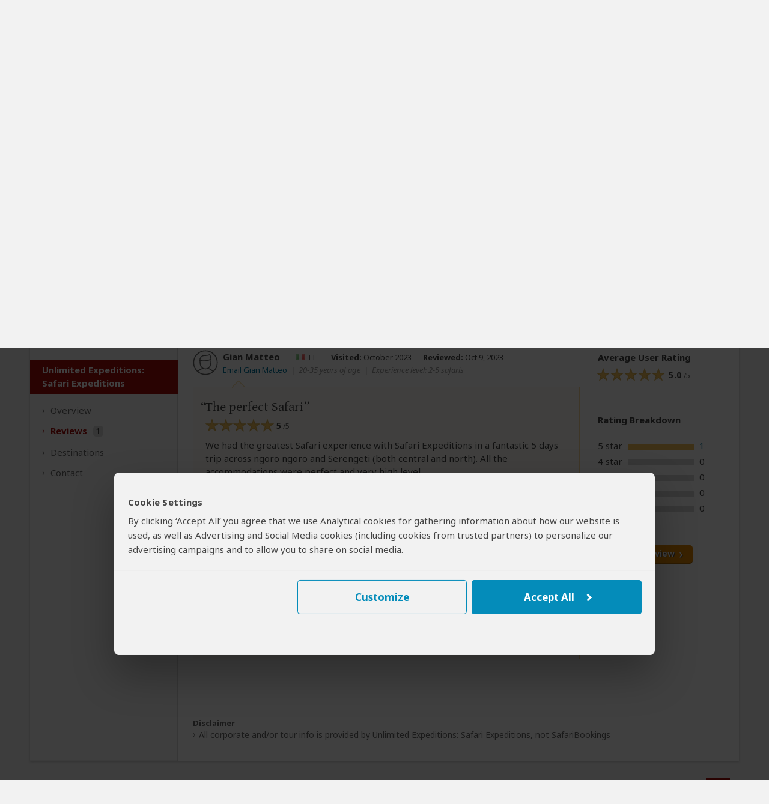

--- FILE ---
content_type: image/svg+xml
request_url: https://cfstatic.safaribookings.com/img/sbicons/nophoto.svg
body_size: 158
content:
<svg width="200" height="200" viewBox="0 0 16 16" xmlns="http://www.w3.org/2000/svg"><g fill="#000" fill-rule="evenodd"><path stroke="#000" stroke-linejoin="round" d="M14 12H9l2.5-3.5z"/><path stroke="#000" stroke-linejoin="round" d="M5 12l2.5-2.5L10 12z"/><circle cx="6" cy="6" r="1"/></g></svg>